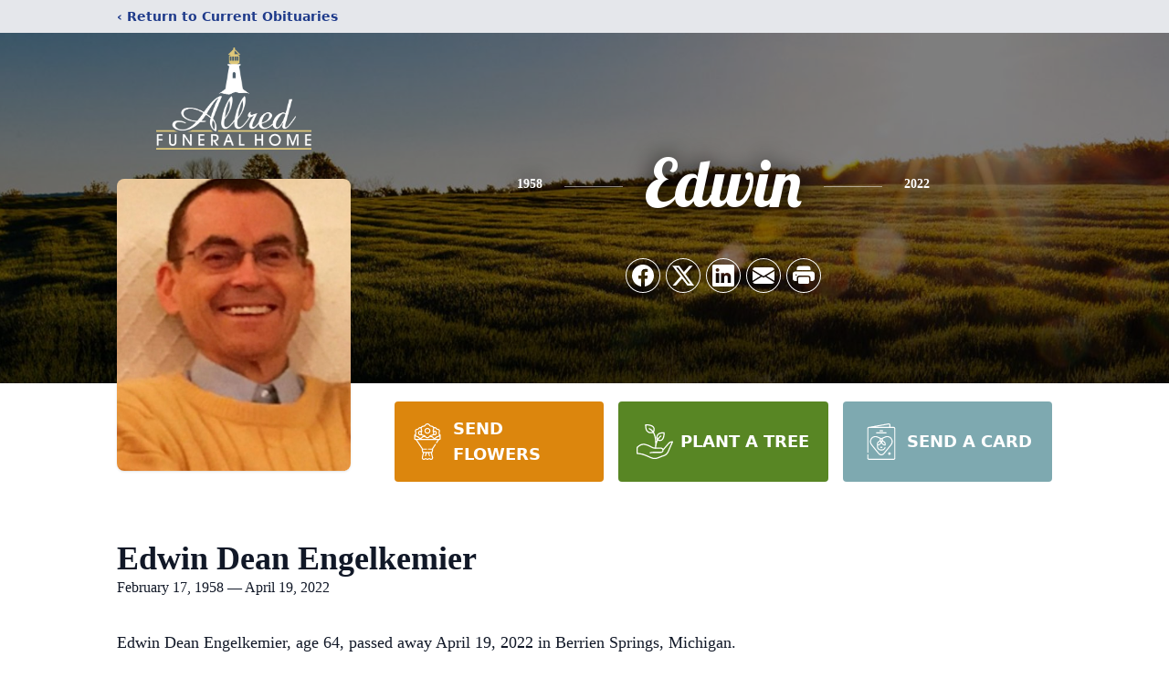

--- FILE ---
content_type: text/html; charset=utf-8
request_url: https://www.google.com/recaptcha/enterprise/anchor?ar=1&k=6LcTTnwpAAAAACzu_94Wo0r4ndN5si6MPqLjj6bd&co=aHR0cHM6Ly93d3cuYWxscmVkZnVuZXJhbGhvbWUuY29tOjQ0Mw..&hl=en&type=image&v=PoyoqOPhxBO7pBk68S4YbpHZ&theme=light&size=invisible&badge=bottomright&anchor-ms=20000&execute-ms=30000&cb=j32nakc6wleu
body_size: 48917
content:
<!DOCTYPE HTML><html dir="ltr" lang="en"><head><meta http-equiv="Content-Type" content="text/html; charset=UTF-8">
<meta http-equiv="X-UA-Compatible" content="IE=edge">
<title>reCAPTCHA</title>
<style type="text/css">
/* cyrillic-ext */
@font-face {
  font-family: 'Roboto';
  font-style: normal;
  font-weight: 400;
  font-stretch: 100%;
  src: url(//fonts.gstatic.com/s/roboto/v48/KFO7CnqEu92Fr1ME7kSn66aGLdTylUAMa3GUBHMdazTgWw.woff2) format('woff2');
  unicode-range: U+0460-052F, U+1C80-1C8A, U+20B4, U+2DE0-2DFF, U+A640-A69F, U+FE2E-FE2F;
}
/* cyrillic */
@font-face {
  font-family: 'Roboto';
  font-style: normal;
  font-weight: 400;
  font-stretch: 100%;
  src: url(//fonts.gstatic.com/s/roboto/v48/KFO7CnqEu92Fr1ME7kSn66aGLdTylUAMa3iUBHMdazTgWw.woff2) format('woff2');
  unicode-range: U+0301, U+0400-045F, U+0490-0491, U+04B0-04B1, U+2116;
}
/* greek-ext */
@font-face {
  font-family: 'Roboto';
  font-style: normal;
  font-weight: 400;
  font-stretch: 100%;
  src: url(//fonts.gstatic.com/s/roboto/v48/KFO7CnqEu92Fr1ME7kSn66aGLdTylUAMa3CUBHMdazTgWw.woff2) format('woff2');
  unicode-range: U+1F00-1FFF;
}
/* greek */
@font-face {
  font-family: 'Roboto';
  font-style: normal;
  font-weight: 400;
  font-stretch: 100%;
  src: url(//fonts.gstatic.com/s/roboto/v48/KFO7CnqEu92Fr1ME7kSn66aGLdTylUAMa3-UBHMdazTgWw.woff2) format('woff2');
  unicode-range: U+0370-0377, U+037A-037F, U+0384-038A, U+038C, U+038E-03A1, U+03A3-03FF;
}
/* math */
@font-face {
  font-family: 'Roboto';
  font-style: normal;
  font-weight: 400;
  font-stretch: 100%;
  src: url(//fonts.gstatic.com/s/roboto/v48/KFO7CnqEu92Fr1ME7kSn66aGLdTylUAMawCUBHMdazTgWw.woff2) format('woff2');
  unicode-range: U+0302-0303, U+0305, U+0307-0308, U+0310, U+0312, U+0315, U+031A, U+0326-0327, U+032C, U+032F-0330, U+0332-0333, U+0338, U+033A, U+0346, U+034D, U+0391-03A1, U+03A3-03A9, U+03B1-03C9, U+03D1, U+03D5-03D6, U+03F0-03F1, U+03F4-03F5, U+2016-2017, U+2034-2038, U+203C, U+2040, U+2043, U+2047, U+2050, U+2057, U+205F, U+2070-2071, U+2074-208E, U+2090-209C, U+20D0-20DC, U+20E1, U+20E5-20EF, U+2100-2112, U+2114-2115, U+2117-2121, U+2123-214F, U+2190, U+2192, U+2194-21AE, U+21B0-21E5, U+21F1-21F2, U+21F4-2211, U+2213-2214, U+2216-22FF, U+2308-230B, U+2310, U+2319, U+231C-2321, U+2336-237A, U+237C, U+2395, U+239B-23B7, U+23D0, U+23DC-23E1, U+2474-2475, U+25AF, U+25B3, U+25B7, U+25BD, U+25C1, U+25CA, U+25CC, U+25FB, U+266D-266F, U+27C0-27FF, U+2900-2AFF, U+2B0E-2B11, U+2B30-2B4C, U+2BFE, U+3030, U+FF5B, U+FF5D, U+1D400-1D7FF, U+1EE00-1EEFF;
}
/* symbols */
@font-face {
  font-family: 'Roboto';
  font-style: normal;
  font-weight: 400;
  font-stretch: 100%;
  src: url(//fonts.gstatic.com/s/roboto/v48/KFO7CnqEu92Fr1ME7kSn66aGLdTylUAMaxKUBHMdazTgWw.woff2) format('woff2');
  unicode-range: U+0001-000C, U+000E-001F, U+007F-009F, U+20DD-20E0, U+20E2-20E4, U+2150-218F, U+2190, U+2192, U+2194-2199, U+21AF, U+21E6-21F0, U+21F3, U+2218-2219, U+2299, U+22C4-22C6, U+2300-243F, U+2440-244A, U+2460-24FF, U+25A0-27BF, U+2800-28FF, U+2921-2922, U+2981, U+29BF, U+29EB, U+2B00-2BFF, U+4DC0-4DFF, U+FFF9-FFFB, U+10140-1018E, U+10190-1019C, U+101A0, U+101D0-101FD, U+102E0-102FB, U+10E60-10E7E, U+1D2C0-1D2D3, U+1D2E0-1D37F, U+1F000-1F0FF, U+1F100-1F1AD, U+1F1E6-1F1FF, U+1F30D-1F30F, U+1F315, U+1F31C, U+1F31E, U+1F320-1F32C, U+1F336, U+1F378, U+1F37D, U+1F382, U+1F393-1F39F, U+1F3A7-1F3A8, U+1F3AC-1F3AF, U+1F3C2, U+1F3C4-1F3C6, U+1F3CA-1F3CE, U+1F3D4-1F3E0, U+1F3ED, U+1F3F1-1F3F3, U+1F3F5-1F3F7, U+1F408, U+1F415, U+1F41F, U+1F426, U+1F43F, U+1F441-1F442, U+1F444, U+1F446-1F449, U+1F44C-1F44E, U+1F453, U+1F46A, U+1F47D, U+1F4A3, U+1F4B0, U+1F4B3, U+1F4B9, U+1F4BB, U+1F4BF, U+1F4C8-1F4CB, U+1F4D6, U+1F4DA, U+1F4DF, U+1F4E3-1F4E6, U+1F4EA-1F4ED, U+1F4F7, U+1F4F9-1F4FB, U+1F4FD-1F4FE, U+1F503, U+1F507-1F50B, U+1F50D, U+1F512-1F513, U+1F53E-1F54A, U+1F54F-1F5FA, U+1F610, U+1F650-1F67F, U+1F687, U+1F68D, U+1F691, U+1F694, U+1F698, U+1F6AD, U+1F6B2, U+1F6B9-1F6BA, U+1F6BC, U+1F6C6-1F6CF, U+1F6D3-1F6D7, U+1F6E0-1F6EA, U+1F6F0-1F6F3, U+1F6F7-1F6FC, U+1F700-1F7FF, U+1F800-1F80B, U+1F810-1F847, U+1F850-1F859, U+1F860-1F887, U+1F890-1F8AD, U+1F8B0-1F8BB, U+1F8C0-1F8C1, U+1F900-1F90B, U+1F93B, U+1F946, U+1F984, U+1F996, U+1F9E9, U+1FA00-1FA6F, U+1FA70-1FA7C, U+1FA80-1FA89, U+1FA8F-1FAC6, U+1FACE-1FADC, U+1FADF-1FAE9, U+1FAF0-1FAF8, U+1FB00-1FBFF;
}
/* vietnamese */
@font-face {
  font-family: 'Roboto';
  font-style: normal;
  font-weight: 400;
  font-stretch: 100%;
  src: url(//fonts.gstatic.com/s/roboto/v48/KFO7CnqEu92Fr1ME7kSn66aGLdTylUAMa3OUBHMdazTgWw.woff2) format('woff2');
  unicode-range: U+0102-0103, U+0110-0111, U+0128-0129, U+0168-0169, U+01A0-01A1, U+01AF-01B0, U+0300-0301, U+0303-0304, U+0308-0309, U+0323, U+0329, U+1EA0-1EF9, U+20AB;
}
/* latin-ext */
@font-face {
  font-family: 'Roboto';
  font-style: normal;
  font-weight: 400;
  font-stretch: 100%;
  src: url(//fonts.gstatic.com/s/roboto/v48/KFO7CnqEu92Fr1ME7kSn66aGLdTylUAMa3KUBHMdazTgWw.woff2) format('woff2');
  unicode-range: U+0100-02BA, U+02BD-02C5, U+02C7-02CC, U+02CE-02D7, U+02DD-02FF, U+0304, U+0308, U+0329, U+1D00-1DBF, U+1E00-1E9F, U+1EF2-1EFF, U+2020, U+20A0-20AB, U+20AD-20C0, U+2113, U+2C60-2C7F, U+A720-A7FF;
}
/* latin */
@font-face {
  font-family: 'Roboto';
  font-style: normal;
  font-weight: 400;
  font-stretch: 100%;
  src: url(//fonts.gstatic.com/s/roboto/v48/KFO7CnqEu92Fr1ME7kSn66aGLdTylUAMa3yUBHMdazQ.woff2) format('woff2');
  unicode-range: U+0000-00FF, U+0131, U+0152-0153, U+02BB-02BC, U+02C6, U+02DA, U+02DC, U+0304, U+0308, U+0329, U+2000-206F, U+20AC, U+2122, U+2191, U+2193, U+2212, U+2215, U+FEFF, U+FFFD;
}
/* cyrillic-ext */
@font-face {
  font-family: 'Roboto';
  font-style: normal;
  font-weight: 500;
  font-stretch: 100%;
  src: url(//fonts.gstatic.com/s/roboto/v48/KFO7CnqEu92Fr1ME7kSn66aGLdTylUAMa3GUBHMdazTgWw.woff2) format('woff2');
  unicode-range: U+0460-052F, U+1C80-1C8A, U+20B4, U+2DE0-2DFF, U+A640-A69F, U+FE2E-FE2F;
}
/* cyrillic */
@font-face {
  font-family: 'Roboto';
  font-style: normal;
  font-weight: 500;
  font-stretch: 100%;
  src: url(//fonts.gstatic.com/s/roboto/v48/KFO7CnqEu92Fr1ME7kSn66aGLdTylUAMa3iUBHMdazTgWw.woff2) format('woff2');
  unicode-range: U+0301, U+0400-045F, U+0490-0491, U+04B0-04B1, U+2116;
}
/* greek-ext */
@font-face {
  font-family: 'Roboto';
  font-style: normal;
  font-weight: 500;
  font-stretch: 100%;
  src: url(//fonts.gstatic.com/s/roboto/v48/KFO7CnqEu92Fr1ME7kSn66aGLdTylUAMa3CUBHMdazTgWw.woff2) format('woff2');
  unicode-range: U+1F00-1FFF;
}
/* greek */
@font-face {
  font-family: 'Roboto';
  font-style: normal;
  font-weight: 500;
  font-stretch: 100%;
  src: url(//fonts.gstatic.com/s/roboto/v48/KFO7CnqEu92Fr1ME7kSn66aGLdTylUAMa3-UBHMdazTgWw.woff2) format('woff2');
  unicode-range: U+0370-0377, U+037A-037F, U+0384-038A, U+038C, U+038E-03A1, U+03A3-03FF;
}
/* math */
@font-face {
  font-family: 'Roboto';
  font-style: normal;
  font-weight: 500;
  font-stretch: 100%;
  src: url(//fonts.gstatic.com/s/roboto/v48/KFO7CnqEu92Fr1ME7kSn66aGLdTylUAMawCUBHMdazTgWw.woff2) format('woff2');
  unicode-range: U+0302-0303, U+0305, U+0307-0308, U+0310, U+0312, U+0315, U+031A, U+0326-0327, U+032C, U+032F-0330, U+0332-0333, U+0338, U+033A, U+0346, U+034D, U+0391-03A1, U+03A3-03A9, U+03B1-03C9, U+03D1, U+03D5-03D6, U+03F0-03F1, U+03F4-03F5, U+2016-2017, U+2034-2038, U+203C, U+2040, U+2043, U+2047, U+2050, U+2057, U+205F, U+2070-2071, U+2074-208E, U+2090-209C, U+20D0-20DC, U+20E1, U+20E5-20EF, U+2100-2112, U+2114-2115, U+2117-2121, U+2123-214F, U+2190, U+2192, U+2194-21AE, U+21B0-21E5, U+21F1-21F2, U+21F4-2211, U+2213-2214, U+2216-22FF, U+2308-230B, U+2310, U+2319, U+231C-2321, U+2336-237A, U+237C, U+2395, U+239B-23B7, U+23D0, U+23DC-23E1, U+2474-2475, U+25AF, U+25B3, U+25B7, U+25BD, U+25C1, U+25CA, U+25CC, U+25FB, U+266D-266F, U+27C0-27FF, U+2900-2AFF, U+2B0E-2B11, U+2B30-2B4C, U+2BFE, U+3030, U+FF5B, U+FF5D, U+1D400-1D7FF, U+1EE00-1EEFF;
}
/* symbols */
@font-face {
  font-family: 'Roboto';
  font-style: normal;
  font-weight: 500;
  font-stretch: 100%;
  src: url(//fonts.gstatic.com/s/roboto/v48/KFO7CnqEu92Fr1ME7kSn66aGLdTylUAMaxKUBHMdazTgWw.woff2) format('woff2');
  unicode-range: U+0001-000C, U+000E-001F, U+007F-009F, U+20DD-20E0, U+20E2-20E4, U+2150-218F, U+2190, U+2192, U+2194-2199, U+21AF, U+21E6-21F0, U+21F3, U+2218-2219, U+2299, U+22C4-22C6, U+2300-243F, U+2440-244A, U+2460-24FF, U+25A0-27BF, U+2800-28FF, U+2921-2922, U+2981, U+29BF, U+29EB, U+2B00-2BFF, U+4DC0-4DFF, U+FFF9-FFFB, U+10140-1018E, U+10190-1019C, U+101A0, U+101D0-101FD, U+102E0-102FB, U+10E60-10E7E, U+1D2C0-1D2D3, U+1D2E0-1D37F, U+1F000-1F0FF, U+1F100-1F1AD, U+1F1E6-1F1FF, U+1F30D-1F30F, U+1F315, U+1F31C, U+1F31E, U+1F320-1F32C, U+1F336, U+1F378, U+1F37D, U+1F382, U+1F393-1F39F, U+1F3A7-1F3A8, U+1F3AC-1F3AF, U+1F3C2, U+1F3C4-1F3C6, U+1F3CA-1F3CE, U+1F3D4-1F3E0, U+1F3ED, U+1F3F1-1F3F3, U+1F3F5-1F3F7, U+1F408, U+1F415, U+1F41F, U+1F426, U+1F43F, U+1F441-1F442, U+1F444, U+1F446-1F449, U+1F44C-1F44E, U+1F453, U+1F46A, U+1F47D, U+1F4A3, U+1F4B0, U+1F4B3, U+1F4B9, U+1F4BB, U+1F4BF, U+1F4C8-1F4CB, U+1F4D6, U+1F4DA, U+1F4DF, U+1F4E3-1F4E6, U+1F4EA-1F4ED, U+1F4F7, U+1F4F9-1F4FB, U+1F4FD-1F4FE, U+1F503, U+1F507-1F50B, U+1F50D, U+1F512-1F513, U+1F53E-1F54A, U+1F54F-1F5FA, U+1F610, U+1F650-1F67F, U+1F687, U+1F68D, U+1F691, U+1F694, U+1F698, U+1F6AD, U+1F6B2, U+1F6B9-1F6BA, U+1F6BC, U+1F6C6-1F6CF, U+1F6D3-1F6D7, U+1F6E0-1F6EA, U+1F6F0-1F6F3, U+1F6F7-1F6FC, U+1F700-1F7FF, U+1F800-1F80B, U+1F810-1F847, U+1F850-1F859, U+1F860-1F887, U+1F890-1F8AD, U+1F8B0-1F8BB, U+1F8C0-1F8C1, U+1F900-1F90B, U+1F93B, U+1F946, U+1F984, U+1F996, U+1F9E9, U+1FA00-1FA6F, U+1FA70-1FA7C, U+1FA80-1FA89, U+1FA8F-1FAC6, U+1FACE-1FADC, U+1FADF-1FAE9, U+1FAF0-1FAF8, U+1FB00-1FBFF;
}
/* vietnamese */
@font-face {
  font-family: 'Roboto';
  font-style: normal;
  font-weight: 500;
  font-stretch: 100%;
  src: url(//fonts.gstatic.com/s/roboto/v48/KFO7CnqEu92Fr1ME7kSn66aGLdTylUAMa3OUBHMdazTgWw.woff2) format('woff2');
  unicode-range: U+0102-0103, U+0110-0111, U+0128-0129, U+0168-0169, U+01A0-01A1, U+01AF-01B0, U+0300-0301, U+0303-0304, U+0308-0309, U+0323, U+0329, U+1EA0-1EF9, U+20AB;
}
/* latin-ext */
@font-face {
  font-family: 'Roboto';
  font-style: normal;
  font-weight: 500;
  font-stretch: 100%;
  src: url(//fonts.gstatic.com/s/roboto/v48/KFO7CnqEu92Fr1ME7kSn66aGLdTylUAMa3KUBHMdazTgWw.woff2) format('woff2');
  unicode-range: U+0100-02BA, U+02BD-02C5, U+02C7-02CC, U+02CE-02D7, U+02DD-02FF, U+0304, U+0308, U+0329, U+1D00-1DBF, U+1E00-1E9F, U+1EF2-1EFF, U+2020, U+20A0-20AB, U+20AD-20C0, U+2113, U+2C60-2C7F, U+A720-A7FF;
}
/* latin */
@font-face {
  font-family: 'Roboto';
  font-style: normal;
  font-weight: 500;
  font-stretch: 100%;
  src: url(//fonts.gstatic.com/s/roboto/v48/KFO7CnqEu92Fr1ME7kSn66aGLdTylUAMa3yUBHMdazQ.woff2) format('woff2');
  unicode-range: U+0000-00FF, U+0131, U+0152-0153, U+02BB-02BC, U+02C6, U+02DA, U+02DC, U+0304, U+0308, U+0329, U+2000-206F, U+20AC, U+2122, U+2191, U+2193, U+2212, U+2215, U+FEFF, U+FFFD;
}
/* cyrillic-ext */
@font-face {
  font-family: 'Roboto';
  font-style: normal;
  font-weight: 900;
  font-stretch: 100%;
  src: url(//fonts.gstatic.com/s/roboto/v48/KFO7CnqEu92Fr1ME7kSn66aGLdTylUAMa3GUBHMdazTgWw.woff2) format('woff2');
  unicode-range: U+0460-052F, U+1C80-1C8A, U+20B4, U+2DE0-2DFF, U+A640-A69F, U+FE2E-FE2F;
}
/* cyrillic */
@font-face {
  font-family: 'Roboto';
  font-style: normal;
  font-weight: 900;
  font-stretch: 100%;
  src: url(//fonts.gstatic.com/s/roboto/v48/KFO7CnqEu92Fr1ME7kSn66aGLdTylUAMa3iUBHMdazTgWw.woff2) format('woff2');
  unicode-range: U+0301, U+0400-045F, U+0490-0491, U+04B0-04B1, U+2116;
}
/* greek-ext */
@font-face {
  font-family: 'Roboto';
  font-style: normal;
  font-weight: 900;
  font-stretch: 100%;
  src: url(//fonts.gstatic.com/s/roboto/v48/KFO7CnqEu92Fr1ME7kSn66aGLdTylUAMa3CUBHMdazTgWw.woff2) format('woff2');
  unicode-range: U+1F00-1FFF;
}
/* greek */
@font-face {
  font-family: 'Roboto';
  font-style: normal;
  font-weight: 900;
  font-stretch: 100%;
  src: url(//fonts.gstatic.com/s/roboto/v48/KFO7CnqEu92Fr1ME7kSn66aGLdTylUAMa3-UBHMdazTgWw.woff2) format('woff2');
  unicode-range: U+0370-0377, U+037A-037F, U+0384-038A, U+038C, U+038E-03A1, U+03A3-03FF;
}
/* math */
@font-face {
  font-family: 'Roboto';
  font-style: normal;
  font-weight: 900;
  font-stretch: 100%;
  src: url(//fonts.gstatic.com/s/roboto/v48/KFO7CnqEu92Fr1ME7kSn66aGLdTylUAMawCUBHMdazTgWw.woff2) format('woff2');
  unicode-range: U+0302-0303, U+0305, U+0307-0308, U+0310, U+0312, U+0315, U+031A, U+0326-0327, U+032C, U+032F-0330, U+0332-0333, U+0338, U+033A, U+0346, U+034D, U+0391-03A1, U+03A3-03A9, U+03B1-03C9, U+03D1, U+03D5-03D6, U+03F0-03F1, U+03F4-03F5, U+2016-2017, U+2034-2038, U+203C, U+2040, U+2043, U+2047, U+2050, U+2057, U+205F, U+2070-2071, U+2074-208E, U+2090-209C, U+20D0-20DC, U+20E1, U+20E5-20EF, U+2100-2112, U+2114-2115, U+2117-2121, U+2123-214F, U+2190, U+2192, U+2194-21AE, U+21B0-21E5, U+21F1-21F2, U+21F4-2211, U+2213-2214, U+2216-22FF, U+2308-230B, U+2310, U+2319, U+231C-2321, U+2336-237A, U+237C, U+2395, U+239B-23B7, U+23D0, U+23DC-23E1, U+2474-2475, U+25AF, U+25B3, U+25B7, U+25BD, U+25C1, U+25CA, U+25CC, U+25FB, U+266D-266F, U+27C0-27FF, U+2900-2AFF, U+2B0E-2B11, U+2B30-2B4C, U+2BFE, U+3030, U+FF5B, U+FF5D, U+1D400-1D7FF, U+1EE00-1EEFF;
}
/* symbols */
@font-face {
  font-family: 'Roboto';
  font-style: normal;
  font-weight: 900;
  font-stretch: 100%;
  src: url(//fonts.gstatic.com/s/roboto/v48/KFO7CnqEu92Fr1ME7kSn66aGLdTylUAMaxKUBHMdazTgWw.woff2) format('woff2');
  unicode-range: U+0001-000C, U+000E-001F, U+007F-009F, U+20DD-20E0, U+20E2-20E4, U+2150-218F, U+2190, U+2192, U+2194-2199, U+21AF, U+21E6-21F0, U+21F3, U+2218-2219, U+2299, U+22C4-22C6, U+2300-243F, U+2440-244A, U+2460-24FF, U+25A0-27BF, U+2800-28FF, U+2921-2922, U+2981, U+29BF, U+29EB, U+2B00-2BFF, U+4DC0-4DFF, U+FFF9-FFFB, U+10140-1018E, U+10190-1019C, U+101A0, U+101D0-101FD, U+102E0-102FB, U+10E60-10E7E, U+1D2C0-1D2D3, U+1D2E0-1D37F, U+1F000-1F0FF, U+1F100-1F1AD, U+1F1E6-1F1FF, U+1F30D-1F30F, U+1F315, U+1F31C, U+1F31E, U+1F320-1F32C, U+1F336, U+1F378, U+1F37D, U+1F382, U+1F393-1F39F, U+1F3A7-1F3A8, U+1F3AC-1F3AF, U+1F3C2, U+1F3C4-1F3C6, U+1F3CA-1F3CE, U+1F3D4-1F3E0, U+1F3ED, U+1F3F1-1F3F3, U+1F3F5-1F3F7, U+1F408, U+1F415, U+1F41F, U+1F426, U+1F43F, U+1F441-1F442, U+1F444, U+1F446-1F449, U+1F44C-1F44E, U+1F453, U+1F46A, U+1F47D, U+1F4A3, U+1F4B0, U+1F4B3, U+1F4B9, U+1F4BB, U+1F4BF, U+1F4C8-1F4CB, U+1F4D6, U+1F4DA, U+1F4DF, U+1F4E3-1F4E6, U+1F4EA-1F4ED, U+1F4F7, U+1F4F9-1F4FB, U+1F4FD-1F4FE, U+1F503, U+1F507-1F50B, U+1F50D, U+1F512-1F513, U+1F53E-1F54A, U+1F54F-1F5FA, U+1F610, U+1F650-1F67F, U+1F687, U+1F68D, U+1F691, U+1F694, U+1F698, U+1F6AD, U+1F6B2, U+1F6B9-1F6BA, U+1F6BC, U+1F6C6-1F6CF, U+1F6D3-1F6D7, U+1F6E0-1F6EA, U+1F6F0-1F6F3, U+1F6F7-1F6FC, U+1F700-1F7FF, U+1F800-1F80B, U+1F810-1F847, U+1F850-1F859, U+1F860-1F887, U+1F890-1F8AD, U+1F8B0-1F8BB, U+1F8C0-1F8C1, U+1F900-1F90B, U+1F93B, U+1F946, U+1F984, U+1F996, U+1F9E9, U+1FA00-1FA6F, U+1FA70-1FA7C, U+1FA80-1FA89, U+1FA8F-1FAC6, U+1FACE-1FADC, U+1FADF-1FAE9, U+1FAF0-1FAF8, U+1FB00-1FBFF;
}
/* vietnamese */
@font-face {
  font-family: 'Roboto';
  font-style: normal;
  font-weight: 900;
  font-stretch: 100%;
  src: url(//fonts.gstatic.com/s/roboto/v48/KFO7CnqEu92Fr1ME7kSn66aGLdTylUAMa3OUBHMdazTgWw.woff2) format('woff2');
  unicode-range: U+0102-0103, U+0110-0111, U+0128-0129, U+0168-0169, U+01A0-01A1, U+01AF-01B0, U+0300-0301, U+0303-0304, U+0308-0309, U+0323, U+0329, U+1EA0-1EF9, U+20AB;
}
/* latin-ext */
@font-face {
  font-family: 'Roboto';
  font-style: normal;
  font-weight: 900;
  font-stretch: 100%;
  src: url(//fonts.gstatic.com/s/roboto/v48/KFO7CnqEu92Fr1ME7kSn66aGLdTylUAMa3KUBHMdazTgWw.woff2) format('woff2');
  unicode-range: U+0100-02BA, U+02BD-02C5, U+02C7-02CC, U+02CE-02D7, U+02DD-02FF, U+0304, U+0308, U+0329, U+1D00-1DBF, U+1E00-1E9F, U+1EF2-1EFF, U+2020, U+20A0-20AB, U+20AD-20C0, U+2113, U+2C60-2C7F, U+A720-A7FF;
}
/* latin */
@font-face {
  font-family: 'Roboto';
  font-style: normal;
  font-weight: 900;
  font-stretch: 100%;
  src: url(//fonts.gstatic.com/s/roboto/v48/KFO7CnqEu92Fr1ME7kSn66aGLdTylUAMa3yUBHMdazQ.woff2) format('woff2');
  unicode-range: U+0000-00FF, U+0131, U+0152-0153, U+02BB-02BC, U+02C6, U+02DA, U+02DC, U+0304, U+0308, U+0329, U+2000-206F, U+20AC, U+2122, U+2191, U+2193, U+2212, U+2215, U+FEFF, U+FFFD;
}

</style>
<link rel="stylesheet" type="text/css" href="https://www.gstatic.com/recaptcha/releases/PoyoqOPhxBO7pBk68S4YbpHZ/styles__ltr.css">
<script nonce="n2QxyOTYQNr9Fp9l6pgJ6Q" type="text/javascript">window['__recaptcha_api'] = 'https://www.google.com/recaptcha/enterprise/';</script>
<script type="text/javascript" src="https://www.gstatic.com/recaptcha/releases/PoyoqOPhxBO7pBk68S4YbpHZ/recaptcha__en.js" nonce="n2QxyOTYQNr9Fp9l6pgJ6Q">
      
    </script></head>
<body><div id="rc-anchor-alert" class="rc-anchor-alert"></div>
<input type="hidden" id="recaptcha-token" value="[base64]">
<script type="text/javascript" nonce="n2QxyOTYQNr9Fp9l6pgJ6Q">
      recaptcha.anchor.Main.init("[\x22ainput\x22,[\x22bgdata\x22,\x22\x22,\[base64]/[base64]/[base64]/[base64]/[base64]/[base64]/[base64]/[base64]/[base64]/[base64]\\u003d\x22,\[base64]\\u003d\x22,\[base64]/DtMKBw4gxbQdzwpJ7DQbCuxnCnhnClC5Ew6QddcKvwr3Dsidywr9kD27DsSrCosKLA0Fdw5QTRMKQwrkqVMKkw54MF23ClVTDrC5twqnDuMKDw4M8w5dNExvDvMO/w7XDrQMQworCji/[base64]/w7tywoHCmgHCrMKbw7MywrZLOcONOwnCiilcwovCksOiwp3ChBTCg1USYMKpcMKONMO9Z8KiAVHCjikTJzsAe3jDniVYwpLCnsObQ8Knw7ozdMOYJsKaDcKDXm9WXzR+NzHDoFsdwqB5w6/DqkV6SMK9w4nDtcOqIcKow5x1L1EHP8Obwo/ClDHDui7ChMOiTVNBwqwTwoZnR8KIaj7CuMOAw67CkSbCk1p0w6nDqlnDhRzCjwVBwo3Dm8O4wqkMw6cVacKrHHrCu8KIHsOxwp3Dpj0Awo/DncKlETk/cMOxNEUDUMONaUHDh8Kdw6XDsntAPy4ew4rCosO9w5RgwoDDgErCoQxxw6zCrjZ0wqgGfTs1YEnCp8Kvw5/ClsKww6I/IS/Ctyt2wpdxAMK6R8KlwpzCrwoVfAbClX7Dunw9w7k9w57Dpjt2eGVBO8Kyw75cw4BcwpYIw7TDmgTCvQXCtsKUwr/DuBgLdsKdwprDgQktY8Olw57DoMKkw6XDsmvCsRUDfcONMMKEBMKjw5jDl8KvISBswpHCpMOZVF4wOcK7LgPCsmYIwq90c1dEUsOpRG3Dg3/CocO0BMOLdCzCsnAFRcKQIcKrw7zCvmRbScOWw4PCpcKBw4HDvBB1w5lOF8O4w54lMGXCrDENMmJpw6sgwq9CRMO6Oh1oM8KKT2HDp20RWMO1w4Ysw53Cn8Ole8OUw73Du8K/[base64]/ClR/DsGfDjAt8wr19w5V8wpRzfMOQw47DlcOtIMKTwqXCmADDn8KqfMOnworCp8K3w7jCpsKAw4J6wpY2wptbby7DmC7DmHMXe8KJUsOWOsOlwrrDgRhpw6BkXTLClRcBw6lDFkDDjcOawqXDr8Khw4/DllZJwrrCtMKLLsKTw6J4w5lsL8Kfw48sCcKHwr7CunjCrcOOwozCrx83Y8KJwpZ/Yi3DlsKpUR/DmMOgQ2tTdH/DjQ3CvExKw4wGcsKeSsOCw7vCj8KVIFDDtsOpwr7DnsKgw7NGw71WYMKsw4nCkcK/w6jChW/Cg8KgeCdtbi7DlMO/[base64]/CssKaZ8KgBGlLfWpjZMOkY8Obw7hyw6LDgcKkwpLClcKLwo/Cm1sTdk06FgV3YiVBw5LCiMKhIcO6ShjCl0nDlcO/wpvDvxvDocKXwqN5SjHDlw0rwq1xP8OQw4ktwplHD2DDmMObMMOxwoAJSWoEw67ChsOGHwLCssO9w6DCh3zCvsK5ClEKwrBuw6kydsKOwo5RTRvCoS58wrMjXsOhXV7CrT/CsCvCqwUZRsKoHsK1XcOTJ8OiU8OXw6Y3B1grIDjCusOYXhjDhsKdw5fDoBvCo8O0w4F/[base64]/Cr8KuwqjDpSM4BcOuBVzCg23CtF3ChnLCun8hw7QrG8Kqw5TDncKZwoxzTETCknhAaHjDiMOrfcKGcz5gw4hOc8OqacOBwrbCicO2Eg3Dt8O8woHDkyE8wp3Cn8ODT8OKSMO5Qw3CusOMMMOuLhAQw4UTwrTCkMOgOMOOPsKfw5/CoSXDmGAFw7rDuRvDtSQ6wqXCqAg9w51VQjwrw7gGw4YGK2nDoD/[base64]/Ds8OrwrDDsUvCssKTfTPDicKcw7wod1zCkk/Dg1rDow7Cjw4tw7PDvWxYKhc6SMK/VxsfX3jCnsKWYnMIR8OKK8Olwrlcw55BTsK2d1crwo/CkcO/KhzDn8KVLcKsw458wqAVWAwEwoPCqArCoUYxw5gAw6NmFsOZwqFmUC/CkMKhanMYw7jDvsOYw7bDnsOqw7fDkVnDnk/CuFnDiDPCk8KRVHfDsUgzHcKBw411w7XCpGTDlcOyIybDukXCucKjccObAcKvwoHCvnEmw6YYwpE/CcKtwo9swrHDvmDDlcK1C2rCtQYqOMOpHGHCng0/A2NERsKww6/DvsOmw5h4AVnCh8KwdDxJw4AnE1/Cn1zCoMK5e8KTR8OBQsOlw7fCt07DlUjCo8Kow4cfw5UrKsKdw7vCsQnDuhXDnH/DmxLDugTCsh7DuXkhRAfDtCgYNSJyKMKzRhPDm8Oww6LDqsOBwrxGw79vw6jDvX/[base64]/[base64]/[base64]/woU3wpXCi8Oswp/[base64]/Dl8K7Ch0lwog+GTggwq7DuTpCwpxawqPDnMKvwrBlFlsaNcOow4NRwrgwFBZrecKHw7gXYgocRwjDnlzDiQgVwo/CoG3DjcOUCkBBScKvwqHDsxvCngcMA0XDqcKxwosKwoYJHsKGwp/Ci8Kfw7PDqcKbwpfCt8KBfcOXwrPDg37CqcOWw6BUTcOsGg5vw73CscOjw57CpQPDmUBmw4XDoXc5wrxEwqDCv8ObN0vCvMOKw51ywrfCiWgLfyjClnHDncKqw7TCucKZLMKxwr5AGsObw4rCqcOTSjPDpg7CrHB6wr/Dn0jCkMKnHHNjC0TCg8O+bcK7cCjCvirDosONwr8Jw6HCiyvDo2RRw57DuCPCkG7Dm8OBcsKUwovDuns+Oz7DpldCXsO3P8KSdmAVAmvDllUdcnrCriYsw5xcwpTDrcOaMsO0woLCp8KMwprCsFJhMsKkZGzCrCcxw4HDmMOlL2NYVcKhw6Zgw50WCXLDmcO3VcO+UB/CiR/Dp8KDw5YUEl0DDVVGw5oDwqBcwoPCnsKNw6HCqEbCgR15F8KzwpkDdRDCuMOsw5VHCBIYwrUKK8O+LSLCplkXw4/[base64]/Cv8KrW8KwFsOCwogrUsK+BsKBw44uScKww5/DksKnY2IZw61aKcOCw5FlwpdUwprDqTLCp07CpsKKw6bCrMKzwrHClQrCmMK5w5nCtsKtS8OpRmQgKEktEnbDlVYJwqHCozjCiMOwZSkrUsKRXCDDpB3Cm0nDjMOEOsKlVB3DisKfPznCjMO/JcOXZ2nDsFrDgiDDoQ5qXMKywrQ+w4jCoMK3w5nCoHrCtmhODRFjPW1UWcKqHBshwpXDt8KILgwbCsOtASNHw7fDr8Ohwr13w6DDuX3DkADCl8KWWEnDllo7MDlQY3gZw4BOw7jCt3LCu8OJwqvCvxUpwoTCvUwRw5bDjyAxJ1/[base64]/DjiTDoFjCkAvDqzcWwoTCpMKMw7TDrDZLFWxLwopPZsKLwqBSwrLDpCjDnQ3Dulh6VTzCiMKWw4vDpsO0Wy/DhXrCtVDDjxXCvsK6bcKJDMOJwqhNJsKDw491UsKzwq1sNcOhw4gqUUlnNkrDpsOgDkPDkw/DkUTDoDLDhUxeCcKLVQsTw6DDrMKtw41AwoZTEMOkQDPDvHzCm8Kqw69rWl3DjsOlwrk+b8OUw5TDg8KQVcOgwovCsQs5wpTDrFtTPcO3wpvCs8OWOsKJBsOSw40mVcK9w5B7XsOPwqXDlxnDgsKdN3rCtsK2eMOQN8OEwpTDksOOYgTDh8OWwprDrcOybMK/wrfDjcOew5Z7wrQWAxk8w7hIDHkLUi3DomPDhMKyM8KucsOEw79KHcOpOMK7w6guwpvCssKWw7bCvgzDiMOqcMKJfi1mfRzDs8OoDcOIwqfDtcKRwo1qw5LDiglqQkzDhhgiFAcWGllCw4AXOcKmwqQsAirCtj/DrcKfwrtNwrRCOMKpBRLDpgkXLcOtXCwFw6TCg8OIMsKSdHpGw71fCXXDl8OGbBjDui91wrbCvMKdwrcMw6XDrsKhDsOBVlbDi1HCssOzwqjCu2wSw5/[base64]/Dt0AvUjQ/w5dZw6/[base64]/DgDI2TCI5w6fDsk0nO8Kpw6IQwrTDksOhTBF9PcKiFzPCoEjDnMOBBsKLFATCocO3wpDCmBzCvsKTQzUFw7d9ZCPCu2pCw6VQC8ODwpBmJ8KmbnvCmzlNwp0nwrfDnUxIw50NGMOGCU7CmhTDri1cGxFZwod0w4PCkVNVw5lhw4tsAXfCl8OTHsOVwrDCn1cwSy5sHT/DjcOLwrLDp8Ksw6hJSMO5R1dfwqzCiDdGw4/DicKPN3XCp8K8w5cCfQDCo0gIw74kw4rDhVJresKqa2xBwqkxAsKjw7JbwotkBsOWccO1wrNyHQ/[base64]/w7FHOsKswqvDgVPDn8KWHnQvwqPDo2ApBMOww449w5Q9c8KNXFpoZWQ6w5NZwqfDvyQPw47ChsKXFWLDg8O/woXDvcOdw5zCvMK0wo5qwrRew6DCuX1ewqvDpXcTw6XDkcKnwo5jw6HCpQU7wpLCv3vCg8KAwoYgwpUde8OVXjZgwrPCmCPCoEvCrG/[base64]/Cj8Ocw4HDgBfChsK5L8KSNSfDh8O1w7DCr8OLw43DnMO9wqsNMMKZwp1JEDsgwoJywrk9MsO5wpLDlWLCjMKew4TCp8KJDkcMw5A4wp3CmsKFwpsfL8K7NWLDp8OWwpbCisO7w5HCkQHDpFvCisOSwpHCt8O/wolaw7ZwOsOpw4QEwqJdGMORwpQ3dsKsw6l/b8Kmwodow6l6w6zDghXDvA/[base64]/NMOYG8OSD8OlaSFHTMO2XsOdwpdpQD/Ckm3ChcOeGGh5ElxQwqoyesK7w7h/wp3Cl3UDwrHDpzHDr8KPw4DDpVPDgSDDihp/[base64]/[base64]/w5jCojfCuyzDh8OPwo5uwqzCvcKlVsKMw59xC8Olw5rCvEQ2JcKiwr4cw4gBwpjDtsKcwq95E8KmUMK5wqHDiCXCkjTCi0R4AQd/F1TCuMOLHMO4K2tJKGTClTRiFgtCwr59ZQrDoCZUfQ3CuCgowoRKwr8jZ8Omf8KJw5DDu8O2GsKnw4sNSTEnYcOMwpvDsMKww7thw6M9wo/[base64]/[base64]/[base64]/DtcKnwqHDojlBw4snwpLClMKYwrQIS8OUw6HCmBDCnWLDnsOowrZlQMOYwrgQw5PDj8KUwqPCtwvCpwwMKMOdwoN0VsKGSMKwSDV0f3J7wpPCtsKRElImbMOJwp4jw6wkw7c6MB9LZA9WCcKNasOTwrLCiMKCwo7CkH7DusOCEMKaAcKnLMOzw4zDm8Kww7/[base64]/CpMKRTMKMKwIyGUfCjgk6VznCisKzwo7CrUbDmXPDksOpwr7DrwTDngPCvMOvDcKwGMKqwobCr8OoGcKpf8O4w73CpSPCp2nChkEew6bCuMOCCgR0woLDjj5zw4Eew4VywqMjNXMdwqQwwpo0WGBPKlLDjk/CmMOHMmY2woAZQVTCp04BB8O4FcOYwqnCvTzDpMOvwqTCjcKsVMOeaAPCgBFdw7vDrk/DmcOiwpwOwo/DsMOgDEDDjUkHw4jDo3hVJCjDrcKgwqUDw4LDhDZrDsK8wr1PwpvDlsKKw6XDlGMqw5fCr8KYwoBDwrgYIMK/w6jDrcKOLMORCMKcwq3CoMKkw5F0w5TCn8KpwoF3Z8KcZcO6N8OtwqnCnWbCscKAMwrDvnrCmHdAwqnCvMKkUMO5wqYbwqwkJH44woAYF8K6w7YPJ0dwwoQgwpXDpmrCtcK5N0wdw5/CqRpOCcK3wqTDuMOwwr7CojrDjMKRQzprw67DnWJTPcOzwphuwq3CusOuw41pw5Arwr/[base64]/DjgrDh2cyeMO2MTbDv8ODwpnChSkCwo3DhilEPcOLMnEIdmfCjcKVwpJxezTDssO2wrnClcK5w6AqwoPDuMODw6zDv3PCqMK1w5HDmnDCqsKow6/DscOwBEfCq8KYCcOBwpIQVsK+HsOnKcKAM2Apwq4xe8O6F2LDr1DDgGHCpcKwYh3CrnXCh8Ojwr3DrGvCgsOTwrc8K1IHwrAzw69IwojDn8KxdMK9NMK1IhPCq8KGVsOFazFVwozDsMKRwo7DjMK+w5/DrsKFw4dGwoHCisKPcMODMsOWw7hMwqlzwqQ2AE3DmsONcMOiw74Xw6F2wo8ddiNgw5sZw51QD8KONGFzw63DhsO2w7LDvcOmVSnDiBDDhynDtWbCu8KsGMOQLA/Dk8O3FsKAw7VkDSDDn37DqTvCrTQxwoXCnhBGwprCh8KAwq1awocjNlbCs8OJw4AfQVckVsO7wr3CicOZe8KWMsKdw4MnGMO6wpTDhcKjMQZrw6rCizoJWRZiw4PCscO7EsOhXUjCkXNIw5lWfG/ChMOnw7llUBJkV8ODwroQUMKLCcKawrU4w4YfRynCh3J2w5/CscKRH386w54Tw7AyQMKvw7XDiVLDp8OQJMOswojCjkRyPjvCkMOxwpbCijLDjkswwop7N1DDncOZwowmUcKvHcK4H2pGw47Dm3g/w4l2R1rDnMOqO25twpVZw5nCuMOYw60rwovCvcOcZcKjw50oSiV0GRd/QsO7HcOGwqofwqUEw5hqIsOUPxhGDGYBw6XCqGvCr8KkTFIeXCNIw67CsGgcVEAeBFrDu27DlAUAcn4cwojCnQ7CkxhuJnk0bwNxHsKxwog6USfDrMKmw7Rww50tfMO6WsKdDCYUMsO2wrMBwphqw7DDvsObQMOWS3fDo8OVccKcw6XCoyN1w67DsU/ChBrCv8O2wrrDusONwplnwrEzDwk8woE5cS1MwpHDhcO5LcK9w67CucKrw6EGDMK1EC5/w6AsOMOHw6Ukw41lc8Khw6BEw5YBwo/Cu8OJLTjDsSvCs8Ovw77CoVNnC8OSw6nDugkWFW/DlmsPw7YRBMOqw69TXXrDo8KjYwo4w61Db8OPw7DDssKSD8KcYcKCw4TDjsKLZAlBwrY/[base64]/DuzPCjRvCiMKXDMK2w5jDgsOkf37CjMKcw5pyDMKuw4vDtHrCusK5NXDDpnrCkwfDrXDDkcOCwqpxw6nCvy/CsXIzwo8swoh7EMKeWcOgw7JDwoNxwq3Cs3nDsGM3w5nDoQHCtkvDkHEowprDrsKfw55VCBrDsyzDv8OLw7BhwojDucKPwqjCiRvCl8OLwrvDjsOgw7IVOwHCqmrDvyUHFnLDuUw/[base64]/w6fCniJKPMK7RcK2wr5Gw7MWHcOHbRcrBVXDiDPDtMO6wpLDiUQKw7/CmH/[base64]/ChnTCu8OHXFHChRU1CXHDuDzCqsO7wr/DoMODLGPCrSgRwr3DhiYZw7DCvcKpwrd7woDDnjVadwrDrMOkw4tJCMOpwoDDq3rDh8OsfjjCrlVvwo3CscOkwpx6w4UCacOCEGFtDcK8wqkDOcOPUsOnw73DvMOYw7/DpghtGsKLc8KQfwPCvFxTwq8xwqQ9QMOZwpzCiiXCkkJ/FsK1dcKjw78lOUJCMiMvDsOHwqfDinrDnMOxwrXDnx4rB3ABQxggw5kzw73CnnFVwq3Djy7ChHPDp8O/JMOyOsKmwoB5Pn/[base64]/DkhXCvcO/ecKpw5/CgMK4wq3CiMOIwo3CnVRowooicE7CozttJ3bDjD/DrcO7wp/DkDASwpB8woAZwpgVFMKSDcKJAzjDg8KKw7ZuJRVwR8OJDhA5fcK9wqZZScOdesOCa8KkKRvDnHgvE8OOw7gawoXDqsOtw7bDgMKjTXwxwrQWYsO3wp3DhcKsCMKmOMOVw49Pw6gWwqbDhGXDvMOrPWxFU2nDmT3Djl8qdjpXWn3DkDLDmVfDtcOxWwsjXsKswq7Dg3/[base64]/wpQxwqTDn8K3IHzCucKOSsK6A3xIDMO3OW7Cr0QZw7TDpijDj1LCtj/DtAjDqG4ywobDvgjDusOaJxszEsKWwoRrwqM5w6fDqDUiw5NPJMK+HxjDrsKWccOdSWTCtRvCuhAlFWlQMcOkB8KZw488w68APMOPwqPCll0NKAvDpcKUwrEGB8OuPyfDrcKJwpbCk8Kpwq5Ewo8hSnhDKmTCnBnCt0HDjm/[base64]/[base64]/CrsOyRcOMwrLDrMKHbA7Dh8KPWAzCpcKDw47CmMOkwoo+bMOawooAMgnCpXTCqmHCisOWRMKUD8KfcRp/wqXDvjVfwrXCrhYOUMOsw5wSJyUZwqjDvcK5C8OrGUwobS7DosKOw7pZw4bDnFjChXLCmCXDmXFQwp/DoMOuwqsrL8O0wr7Cp8Kxw48Jd8KywqHCoMK8T8OsZMOVw71CRARswpnCj2zDh8OvUcO1wp0Rwop/[base64]/CsMK0ccOISz8Zc8OlW8OowqTCkzEKRCYyw5QawqfCnsKiwpk/V8KZEsOJw6Qfw6bCvMOqwoFwSsOfUsOrIVTDv8Kyw7I4wqkiEUt5esK7wpwkwoEkwpgSRMKfwrwAwohvK8OdIMOvw6Q+wr7CkXTClcKww5DDgMOiVjYvecOvSzvCs8K4woZXwqXClsODCsK5wpzCmsOhwqFjYsK1w5M+bS7DjXMoecKnw6/DicK0w4wrf0TDrB3Du8Ooc3XDqxJaRcKjIkrDncO0acOATsOPwqodY8OZw6PDu8OWwpPDo3VZPlbDhz07w4h3w5QnSMKXwr3CicKMwrknw7DCnXoLw4DCrsO4w6nDqEBWwox5wr17I8KJw7HCpT7CqVXCqsO7f8Kpwp/DnsKhA8KiwrXCgcO1w4IMw5FjD2zDssKuHjpewqnCk8OFwqHDl8K1wq97woTDs8O9woQrw4vCtcOpwrnCm8OLXkwLVQXDpMK8AcK8IS/DjCMVa3vCjyE1w7/DqQfDksODwpQ7w7s5Vmk4dcOhw5Q/JFR5wrbCqhIPw4rDpcO5eT5VwoYTw5DDtMO4IMO+wq/DskwYw5nDvMOqE3/CpsKow6zCoyQeeHN0woVbNsK+bDzCpiDDpsKNLsKkJ8K/w7vDpSHDrsOwbsKOw47DusKAOMKYwp5pwqTDpzNzSsKzwoNLNg3Cl0fDl8Ofwo/DocOrwqtawqzCoAJoMMKVwqNMw79jwqltw4vCuMOEI8ORw4LCtMKBS2RrSxjDmxN5J8Kgw7YXZ1tGdE7DlATDlcKdw4pxFsKfw4tPb8Oaw7XDpcK9d8KSwqpSwqV4wprCuW/CsXbDmsOOeMOhbsKnw5TCpFZWSWckwpDCg8OQbMOuwq0HKMOPUBjCo8KUwpvCox/CvcKRw63Cr8KXHMOMfAt0eMKDMX8NwpVww4bDpjJTw5Rgw5UxeDrDi8KOw7ZEO8Kvwo7DoxJ/[base64]/CmcOZdHpzw7oZw4Y6wrbCon/[base64]/DpcOqw5/DjcKGw5HDhMOkw6sWwotPTcOxwoZUTxPDosKdKcKJwrgAwpXCqkHCiMKLw6PDkBnCgsKmQxY6w4fDvBEgXDwNYh9SQA9Uw47CnEB1AcOQUsKyFA0Sa8KFw6XCnUdMbUHCgx9MYnouVyPDmmPDmiLCjATCg8KXLsOma8K/[base64]/[base64]/wokhwqptw51KbmXDisK1w6InQjxbUEg4RFpnSsOCYgwgw7Z+w5HCucOZwrR/FEZ8w74hCT4owrDDpcO0P2fCj1EnSsK9Unt5dMOBw4jDpcOxwrw4EcKCaH8iGcKCY8OawrUyXMKnETvCv8Khwr7Dk8O6fcO/FDfCmsKYwqTCun/[base64]/[base64]/DssKuIHrDjzZQPCrDnMK2w73DjcOkwpzCj8OtwofDnh4ZWglnwrDDnCtDSHIkGlVpXMOXwpzCkB8QwpDCmzNywrhae8KWEsObwpfCvMORdCzDjcKaP3Y0wpfDr8OJfz89w7x+N8Oewp3Dr8KtwpMpw5Y/w6fCusKKBsOAdHlIN8Ovw6QpwqnCtMKjVcOawrjDtGPDq8K0TMKpcsK0w7dpw5DDiyxZw6TDu8Okw6zDoW7Cg8OmbsK/IG5NMyw2chN8w5IsfcKMOMONw4HCvcONw4/CuCjDiMKSFnfCvHbCpMODw49qT2QDwrtww7Z6w7/[base64]/[base64]/Cr8K8w64CJ1/Dk8KYWsO7wqDDm0lOwq/Dq3R/[base64]/H8Oiw4nDqAxXFMOMUcK2FsK2w77DlMO1N8KjLcK0w7vCri3DtGzChhXCvMKkwo/CgsKXGmPDmnNhQ8OHwoTCpEkAIxxYTzp5PsOQw5cOagRYNBFGwoIAw4IKw6hVAcKgw4sNIsOww5M7wq3DiMOVGFczZi/CoSldw5rCucKGKHwtwqVyJsO0w4nCoAXCrToxwoYcE8OhA8KsCwTDmAjDksOOwpPDjcKlXB4dWndHw48Uw7wVwrHDp8OVBUXCr8Kbw6lGOCddw5Bkw5/[base64]/DjkfDtSdbKWzDpcKhTmzCln9cw7nChifCvcKZCcKfDgd6wq7Cgk3CpG9FwrjCvcKKHsODFsOowrXDrsOrXm1rKU7Ci8O4ABPDl8K0D8OAd8KZVz/ChA5iw4jDsCvCmFbDkgMfwqnDocKxwrzDoEZ8bsOSwqMhAA9FwqgPw4cXD8Oww7UywowPHVR+wpFnSMK1w7DDp8Oww7AHKcOSw7bDrMOewpUtCgvCqsKkTMK4XTDDgxE/wqnDtmHCogZawrfClMK8CcKrOjvDmsK1wotEccO4w6fDsXMvwoMcYMOQSMOswqfDgsKFHcKswqtzEcOuO8OBSkxxwq3Dog3DtDXDvjPCtkDCtiI8bWYfUG9xwqfDr8OUw6ogTcKmasOWw4vCgGzDosKSwo8OQsK3XFomw6cgw4cGFsOpJS0NwrMgC8K/[base64]/DrsKQw7B1VRvDmF1+CMOKw53CrQrDvGDCqsKnLcKkwqQVQ8O0ZkMIw7lHXcKYC1lXw67DpkwcI2AHw5TCvVQOwrxmw5AORUxTV8Kiw7hBw6JtSsKdw70fKsKLKsKWHj/Dg8KFTwxVw7TCo8OkXwEAbjXDucO1w4RYBSoiwooRwrHCnsKydMOhw5Ymw4vDkWrCl8Kiwp7Dq8ORe8ODUsOTw6PDg8K/[base64]/[base64]/CrsOkfcOLRcOFMsKbfBzDpA9Gw57DkcKzw6TDrGrChcKuw61WJErDikt/w79bbnTChwbDg8KlalZ2CMKRM8Kqw4zDon4iwq/[base64]/G8K3w4ogZ8KOwrLCu8KFw5sVCEnDmcOYBBNxKMOTO8OVVyvDmljCiMOIw4A2N13Crj1hwpEqMMOscR0pwrrCssOVN8KCwpLCrC9lIsK5WlI7e8K2XD3DoMKCaWjDscKQwqhNWMKdw4XDk8OMFUkhcj/[base64]/DvcKxIjXCsgNgwo/[base64]/CoR7DisOfw5tBeUs9eMKRw77CvMK5wq4Xw5x3w7sEw6h6wp1Kw7BXHsOlAmk4wrfCqMONwozDpMKxPxl3wrXCtMOMwr9tUyXDncOlwqBjVsOiW1phaMOZeT54w4MgNcOWE3F3X8KIw4ZcN8KcHjDCkHUHwr9Lwr/DlcOZw7TCpWrCv8K3HMK8w7nCt8KTZHvDrsKSw5vCjhfCuyZAw4zDplwZw5VGPGzCncK4w4bDilHCqDbChMOPwoAcw6kuw5lHwpdbwpfChBceAsKWScOzwrvDoQcqw5Uiwos9ccOPwozCvArCgcK1S8O1XsKMwrvDkArDpldywoPDhsKKw5oDwoJ3w7fCq8OYSw/DjA99MVDDsBvCvQjCkxFRJwDCmMKhN0NkwpPDmkvDnsOKWMK5LEMoWMOZQcK8w63CkknCk8K2MsO5w57Cp8Kvw5EbLFjDs8O0w6Z/w6zCmsO7N8KhLsKPwqnDtcKvwqA6a8KzQ8KHU8KZwqkyw5AhTHhRBkrCicKbVErDisOwwo9lw7PDosKvUmLCvX9LwpXCkBgEKEYiFsKFecOGWHVBwrjDsV9Nw7TCmBdZIsKxUAjDgMOUwoMnwp1mwqEKw7XDiMKtwovCuEjChk0+w5RQa8KYVGbDjMK4KsO/[base64]/DpifCmz4/w546GGHDtMKJw57DhcOlSmHDgR3DnsKOw4fDgX9FcMKewrEOw6fDsSLDkMKLwocIwp9ge0DDuzt/[base64]/[base64]/[base64]/DlcKNwpB6CGrChx/CnWvDtnNuNA/[base64]/w7PDr1fCnQlqwqnCmW1lHUMJXX87w4VtK2ogVmzDnsO6w6HDlH3Dq2rDkRbCq3E4FVVqfcOWwr/DiSFORsOdw70fwoLDj8OAw5BqwqBeF8O8ZMKvOQ/Cg8KWwp1UE8KVwppGwozCgyXDjMOafDPCiXN1PhbCmcK5UcKxw7lMw57Dh8OdwpLCkcKUI8Kawrt4w4nDoxTCjsOEwpHDncKJwq1rw71OZ2tEwpIrKsK3BcO+wqUQw4vCvsOOwr0kDyrCscO1w4rCpDDDhMKpBsKJw4PDjcO3w6jDicKnw6/DiA0aJkEKJMO3SQLCuzTCtnUbXmYgU8OGwobDl8K3YcKVw4swFsKTPcKgwrAOwpYkSsK0w61Wwq3Cs1wsf303wr7CvULDhMKkPW7Cr8Ktwr5qwrrCpxnDsyMOw5AvLsKKwr4twrUQNnPCvsKzw7YPwprDoifCol5qH0PDisOXLBoAwqwIwop2QhTDgQ3DpMK5w7wAw7/DmmQXw7s3wqRhJ33DhcKuwo8bwqE4wopLwpVhw554wqg0TVwLw4XCoV7DrsK5wp7DiHEMJcK3w7zClMKiEEQ2Hm/CuMK7ZHTDpsKxNMKtwo7Cux8lHcKFwrh6IsO6w58CVMKVB8OGf3Fzw7bDqsOGwozDlmM3wr8CwrnCvxDDmsK7TwpHw55Xw71oAW/DuMOoclnCgzMUwrRZw7M/YcOVVjM9w7fCtMKoOMKuwpZLw75/[base64]/w5MpBcK+ISxDFsOMNQHCpRLDtsKBcSUjI8KhfB5dwrh3QjLChEkYIEPCmsOMwrYkVUnCi2/CqmjDjzk/w4h1w5fDq8K4wpvDsMKNwqLDuWHCrcKLL2nCi8OVDcK4wq0lOcKGQsOyw4U2w7ArcgHDqATCl3N4TMOQDH7Dmk/DgmcjXTBcw5tbw6AbwpU+w73DglfCi8Kbw44tIcKWDUDDlQQRwpvCk8OSTltFMcOjGMOGRDDDt8KKShREw78BFcK8QsK7PGdBNsOow4jDjFJ6wrQiwqLDknjCvzbCkD4VVUbCpsOOwo/CtsKUcl7CkcO3TC8aFWErw7nCoMKEQsKhGBzCqcOSMCledg9aw74fU8OTw4PDgMOWw5hUAMOhY2gswpjDnABZKsOowpzDn297VzRMwqjDnsOaOMK2w6/DohcmK8K6dw/CsAnCsR0dw7EATMOtesKmwrrDoz3CmwoRScOTw7NvTMO0wrvDisKwwpM/d1INwpbCpcOtYQxTRgTDkideR8Kbd8KGHQBbwqDDvAjDpcKEKcOvfMKXB8OTVsK8JcOzwptxwr5kLDDDhAAVFHfDkSfDjisQw4seDyopcTseEyfCncKLTMO7F8KYw7rDkSbCpjrDkMKVwp/[base64]/DsClVwr0iPMKjWcOgw7vDkwPDiibCuQDDnhlAPHgGw6o6wo3Chl8pdsOoL8O6w5BOfGsfwrEcVUnDhSvDoMKJw4vDl8KPwoQLwolSw7p6ccKDwoZwwqjCtsKpw4wLw5PCmcOERMOlU8OrB8OMFmYrwr47w5RkG8Oxw546ei/ChsK8MsK6dxfCo8OIwonDjjrClcKXwqULwoggw4Ezw4DCrXJkBcKmchh/AMKkw7dCJBlBwr/CvxXDjRUfw7jDhm/DjVXCnmdFw7knwoDDpWNzAn/[base64]/[base64]/Dm2vDlBMvwqfCvMOARcKlwqYuwoR5wrjCn8KOFCRUCy0dwrvDqcKZw7AkwqrCuUTCsBMxJGrCmcKbeDzDlMKLCmTDjMKGTXvDlC/DuMOuJCTDkyXDq8K5wpteeMOTCnN3w7dXwpXDncOswpFGFV8+w6fDocOdJcOxwr7CisO9w7khw68ObEYaOl7DucK1fkvDgcOYwqjCq2rCpxvCpcKsOMKxwpVbwqnCilN1IB4bw7PCsRLDncKqw6TCl1MCwq8Aw7xKcMOPwo/Ds8OdOsOnwpJnw5Zzw50PYmx0BRTDilHDnBfDtsO1B8K0JgURwrZDbcO2bSdiw6fDr8KwW2rCtcKrMX8BZsOETcKIcGzCt3gFw4VtEl/Dhx4IOmvCrsOpEcOYw4PDv0ouw5UEwoUTwqDDlAALwp/[base64]/DjkjCknUow6jDqsORw5lLHwPCp8OXwr0jFsOBR8KIw50TJ8Oub04LWljDi8K1W8OnFMO2HQ10TcOPPMKBBmh9KQvDjMOLw4UkbsOdREoSF0RNw47ClcKySn/DlQXDpQ/DpHzCpcKowok3DsOmwp7CimvCksOvVwLDgFAFciNMT8KiZMKXcgHDiDNww6QbMArDp8KHw53CksOECxwKw73CtWgRVgvCrsOhwpLCssOEw5jCmcKqw77DnsOiwohQckzCsMKZLEsDAMOlwoouw4/DmsKHw6DDuxXDr8Kuwo7DoMKxwoNRdMKzEH/Di8KaJsKfQMKcw5DCpwkPwq1rwoU2eMKEFjfDocKuw6XCsl/[base64]/b8KaA8KrwoE4JG/CjVsRZMKsw6jDqMKaecOIBsOxw6sSU0XCuxXCgRFgPlQtayVwYU4ywq0Vw5cLwq/Dm8KpEcOCw6XCoEQxBW86AMOKe3LDi8KVw4bDgsOpX1nCgsOXBFjDgsObGXzDgGdIwo/[base64]/Dm8KNVcKRX8OEFw7CmX4yK8OLbMK2I0/CscOewpJ3BX7DkE8pScOGw6zDhcKcOsOLOcO9b8KVw6vCpVfDrRHDvsOwR8KpwopdwoLDnhRuRU/Duh3Ck1BXCGhiwozDgn3CosOkNwDCncKlU8KIU8KnTH7Ci8K8wrLDmsKpEGHCq2LDqDMtw4LCosKtw73Cm8K8w71xQx7DosKvwrZuPMKWw5zDlAHDisOlwprDk2Z4VcOwwq0HC8OiwqzDoXhRPAzDoW4cw4jDhMKbw7QtWz7Cug52w5/Ck24BAGrCqGEtb8Odwrt5IcOJbiZVw63Ct8K1w4fCmsK7w4nDjWzCisO8wr7CsRHDmcOnw7fDmcOkw4pZED/Dt8Kuw6fDh8OhDw1+KVfDjsOlw7YEc8OMXcOcw7APW8KLw5NuwrLCtcO3w7fDr8K+wpTCn1vDtiLDuXDDo8Kgc8KcT8OreMOdwqnDn8OVCFfCqU9Hw6M/w5Y5w43Ck8K/[base64]/CrMKQwpbDgiQZwo5bOcKlP8KANMK4Q8O3WTvCnMOPw5c5cU3Dlyg/w4PCrBUgw7xBNiRXw7gPwoZ2w57CgMOfesOxWW0Bw6QzS8KBwozCrsK8cD3Cmz4Yw4ImwpzDj8ORJCvDrMK4fFvDssKGwrLCqsO/[base64]/Co8KXw53DmiM5w5HDjMOEIcKZw4lXRsOmV8KLw7xCCMKLw7s5ScKCw43DjiwoYEXCt8OoNGh2wqlswobDmMOlPMKTw6Zvw6/Ck8OuFlkaTcK7WcOhwqPCnUzCucKsw4TCgcO0NsO6wp3Dg8KQLnTDvsK8F8KSw5QLKxhaRcKVw7glFMO8wrXCqg3DgsKeXxLDtXLDrsKxPsK9w7nDgMKVw4gdw6kkw6wtwoEUwpvDgwlTw7HDgcO7QmVJw40MwoJ/[base64]/Di8Kpwq0Sw5HCmcKewr7CigEBw5wHwr/CqUfDtgRVAxlFFsONw5/DnMO8AMKEVcO2TsOwdx5GUzB5BcKVwodvQmLDjcKAwrrDvFUGw7LCsH1TNsK+aQbDmcKSw6HCp8OiSydaCcKSWXjCtCsXw4rChsKRCcOIw5LDi0HCqU/DgzLDiV3CrMOww5LCpsO9wpkQw73Dj3XDrMOlfQx6wqAYwpPDkMKwwpDCnMOdwpE7wp7DscKhIWHCvXvCnlh5EcO1ecOaGWlFMw/Djn45w7gDwr/DuVVTwqoyw5VHKRLDscK3wrXDssOmdsOPScO/YVnDsnDCmFrCocKXMUPCosKaDRMCwpjCoUzCssKqwoHDqDTCiAQNwpJGDsOqZU57wqofPALCpMKMw7l/w7AoZjPDlWV/wo4IwqDDqGfDkMOsw551CTPDrDTChcKACMKHw5Zdw4siaMOMw5XCilbDpTbDicO8NMOaVl7DhgN4BsOX\x22],null,[\x22conf\x22,null,\x226LcTTnwpAAAAACzu_94Wo0r4ndN5si6MPqLjj6bd\x22,0,null,null,null,1,[21,125,63,73,95,87,41,43,42,83,102,105,109,121],[1017145,710],0,null,null,null,null,0,null,0,null,700,1,null,0,\[base64]/76lBhnEnQkZnOKMAhk\\u003d\x22,0,0,null,null,1,null,0,0,null,null,null,0],\x22https://www.allredfuneralhome.com:443\x22,null,[3,1,1],null,null,null,1,3600,[\x22https://www.google.com/intl/en/policies/privacy/\x22,\x22https://www.google.com/intl/en/policies/terms/\x22],\x22VOaAXpGSVnVYC4f0BsEQGyDNs9C/vcuijsy/eDHPICw\\u003d\x22,1,0,null,1,1768762695367,0,0,[74,157,142],null,[83,224,157,76],\x22RC-e0Eu7wYX_vskhg\x22,null,null,null,null,null,\x220dAFcWeA5eTTE8Knx2IzpckEYVVBcQFwIv0zgBJVRX-0QUh7KF37_VhxwYulIwKeQ7CLEm6coqxSAy2K_rRrYNrA7qFnYGRAHL3w\x22,1768845495027]");
    </script></body></html>